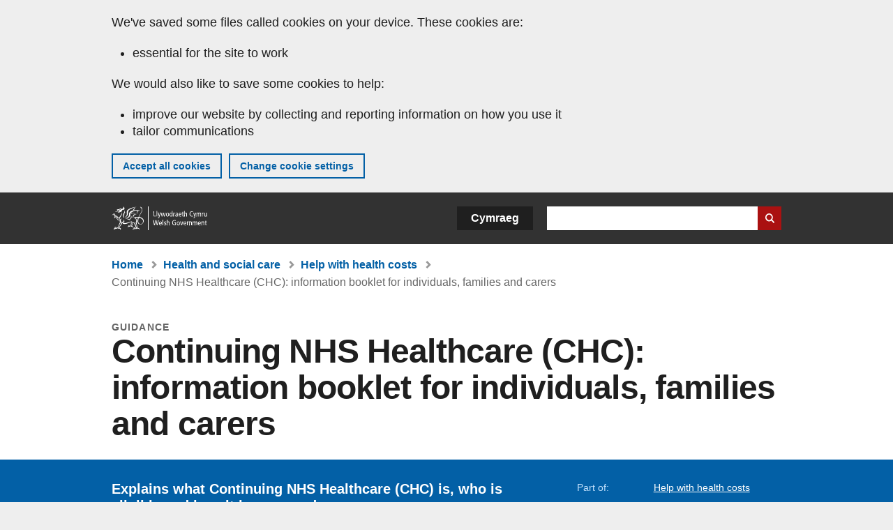

--- FILE ---
content_type: text/html; charset=UTF-8
request_url: https://www.gov.wales/continuing-nhs-healthcare-chc-information-booklet-individuals-families-and-carers
body_size: 8352
content:

<!DOCTYPE html>
<html lang="en" dir="ltr" prefix="og: https://ogp.me/ns#">
  <head>
          <meta charset="utf-8" />
<script>(function(w,d,s,l,i){w[l]=w[l]||[];w[l].push({'gtm.start':
         new Date().getTime(),event:'gtm.js'});var f=d.getElementsByTagName(s)[0],
         j=d.createElement(s),dl=l!='dataLayer'?'&amp;l='+l:'';j.async=true;j.src=
         'https://www.googletagmanager.com/gtm.js?id='+i+dl;f.parentNode.insertBefore(j,f);
         })(window,document,'script','dataLayer','GTM-MBLNKRW');</script>
<meta name="govwales:taxon_level1" content="Health and social care" />
<meta name="govwales:taxon_sub" content="Help with health costs" />
<meta name="description" content="Explains what Continuing NHS Healthcare (CHC) is, who is eligible and how it is assessed." />
<meta property="og:site_name" content="GOV.WALES" />
<meta property="og:type" content="website" />
<meta property="og:url" content="https://www.gov.wales/continuing-nhs-healthcare-chc-information-booklet-individuals-families-and-carers" />
<meta property="og:image" content="https://www.gov.wales//themes/custom/govwales/images/content/og-global-1200.png" />
<meta name="twitter:card" content="summary" />
<meta name="twitter:description" content="Explains what Continuing NHS Healthcare (CHC) is, who is eligible and how it is assessed." />
<meta name="twitter:title" content="Continuing NHS Healthcare (CHC): information booklet for individuals, families and carers | GOV.WALES" />
<meta name="twitter:image" content="https://www.gov.wales//themes/custom/govwales/images/content/og-global-120.png" />
<meta name="baggage" content="sentry-trace_id=af6d6f62e2a041c5b57f8dd01103892c,sentry-sample_rand=0.943246,sentry-public_key=00113d51a9464a1cb95a4ce91eeab326,sentry-org_id=448768,sentry-environment=production" />
<meta name="sentry-trace" content="af6d6f62e2a041c5b57f8dd01103892c-499a7a05d1bb4378" />
<meta name="Generator" content="Drupal 11 (https://www.drupal.org)" />
<meta name="MobileOptimized" content="width" />
<meta name="HandheldFriendly" content="true" />
<meta name="viewport" content="width=device-width, initial-scale=1.0" />
<meta name="facebook-domain-verification" content="l48d96ofv81rzfrotwtk2ffi6ue56v" />
<link rel="alternate" hreflang="en" href="https://www.gov.wales/continuing-nhs-healthcare-chc-information-booklet-individuals-families-and-carers" />
<link rel="alternate" hreflang="cy" href="https://www.llyw.cymru/gofal-iechyd-parhaus-y-gig-llyfryn-gwybodaeth-ar-gyfer-unigolion-teuluoedd-gofalwyr" />
<link rel="canonical" href="https://www.gov.wales/continuing-nhs-healthcare-chc-information-booklet-individuals-families-and-carers" />
<link rel="shortlink" href="https://www.gov.wales/node/20779" />

      <link rel="icon" type="image/ico"  href="/favicon.ico" >
      <link rel="shortcut icon" href="/favicon.ico" type="image/x-icon">
      <link rel="apple-touch-icon-precomposed" sizes="180x180" href="/themes/custom/govwales/favicon/apple-touch-icon-180x180-precomposed.png">
      <link rel="apple-touch-icon-precomposed" sizes="152x152" href="/themes/custom/govwales/favicon/apple-touch-icon-152x152-precomposed.png">
      <link rel="apple-touch-icon-precomposed" sizes="144x144" href="/themes/custom/govwales/favicon/apple-touch-icon-144x144-precomposed.png">
      <link rel="apple-touch-icon-precomposed" sizes="120x120" href="/themes/custom/govwales/favicon/apple-touch-icon-120x120-precomposed.png">
      <link rel="apple-touch-icon-precomposed" sizes="114x114" href="/themes/custom/govwales/favicon/apple-touch-icon-114x114-precomposed.png">
      <link rel="apple-touch-icon-precomposed" sizes="76x76" href="/themes/custom/govwales/favicon/apple-touch-icon-76x76-precomposed.png">
      <link rel="apple-touch-icon-precomposed" sizes="72x72" href="/themes/custom/govwales/favicon/apple-touch-icon-72x72-precomposed.png">
      <link rel="apple-touch-icon-precomposed" href="/themes/custom/govwales/favicon/apple-touch-icon-precomposed.png">
      <link rel="icon" sizes="192x192" href="/themes/custom/govwales/favicon/touch-icon-192.png">
      <link rel="icon" sizes="32x32" href="/themes/custom/govwales/favicon/favicon-32.png">
      <link rel="icon" sizes="48x48" href="/themes/custom/govwales/favicon/favicon-48.png">
      <meta name="msapplication-TileColor" content="#b60404">
      <meta name="msapplication-TileImage" content="/themes/custom/govwales/favicon/ms-icon-144x144.png">
      <title>Continuing NHS Healthcare (CHC): information booklet for individuals, families and carers | GOV.WALES</title>
      <link rel="stylesheet" media="all" href="/sites/default/files/css/css_gXJGE2dHOrpcf3w0jR6bPjg6ThxTLnqt9kv19NcjM4A.css?delta=0&amp;language=en&amp;theme=govwales&amp;include=eJw9jFEOgCAMxS4E7khk4CQkkxne1HB7-fK3bVpsCO3jvli35nJGbfBQ7XlZBVTVMmsBfpSwslSsH62Sm2nmEeFzqYCJtaDMkA8ANyKv" />
<link rel="stylesheet" media="all" href="/sites/default/files/css/css_rLcG0uwbwMwolz0R5xPAyP4kkT97kv3IAg1c6u-LzDU.css?delta=1&amp;language=en&amp;theme=govwales&amp;include=eJw9jFEOgCAMxS4E7khk4CQkkxne1HB7-fK3bVpsCO3jvli35nJGbfBQ7XlZBVTVMmsBfpSwslSsH62Sm2nmEeFzqYCJtaDMkA8ANyKv" />

      
      </head>
    <body class="path-node page-node-type-publication lang-en">
          <script>document.body.className = ((document.body.className) ? document.body.className + ' js' : 'js');</script>
            <div class="skip-to-main" id="skip-to-main">
      <a href="#wg_main" class="visually-hidden focusable">
        Skip to main content
      </a>
    </div>
    <noscript><iframe id="gtm-iframe" title="gtm-iframe" src="https://www.googletagmanager.com/ns.html?id=GTM-MBLNKRW" height="0" width="0" style="display:none!important;visibility:hidden"></iframe></noscript>
      <div class="dialog-off-canvas-main-canvas" data-off-canvas-main-canvas>
    

  <div id="brig-top" >

      
<div role="banner" id="wg_cookie" class="wg_cookie" aria-label="Cookies on GOV.WALES">
    <div>
    <div id="block-govwalessharedcookiecontrolblock">
  
    
      
<div id="govwales-shared-cookie-message-container">
  <div id="govwales-shared-cookie-message"  class="container-fluid">
    <p id="cookiesMessageNoJs" class="cookies-banner__description">GOV.WALES uses cookies which are essential for the site to work. Non-essential cookies are also used to tailor and improve services. By continuing to use this site, you agree to our use of cookies.</p>
    <a id="cookieOptions" class="cookies-banner__link" href="/help/cookies">About cookies</a>
  </div>
</div>

  </div>

  </div>

</div>
  
  <header id="wg_header" class="wg_header">
        <div class="header" id="header">
    <div class="gw-container">
      <div class="gw-row">
        <div class="gw-col-xs-12">
          <div id="block-govwales-branding">
  
    
      <a href="https://www.gov.wales/" title="Welsh Government" class="header__logo" id="logo"><span class="visually-hidden">Home</span></a><span class="print header__logo_print"><img src="/themes/custom/govwales/images/print/logo.png" alt="Welsh Government"></span>
</div>
<div class="language-switcher-language-url" id="block-govwales-languageswitcher" role="navigation" aria-label="Language">
      <ul class="links"><li data-drupal-language="en" data-drupal-link-system-path="node/20779" class="en is-active" aria-current="page"><a href="/continuing-nhs-healthcare-chc-information-booklet-individuals-families-and-carers" class="language-link is-active" lang="en" role="button" hreflang="en" data-drupal-link-system-path="node/20779">English</a></li><li data-drupal-language="cy" data-drupal-link-system-path="node/20779" class="cy"><a href="https://www.llyw.cymru/gofal-iechyd-parhaus-y-gig-llyfryn-gwybodaeth-ar-gyfer-unigolion-teuluoedd-gofalwyr" class="language-link" lang="cy" role="button" hreflang="cy" data-drupal-link-system-path="node/20779">Cymraeg</a></li></ul>
  </div>

          <div class="views-exposed-form components__form" data-drupal-selector="views-exposed-form-global-keyword-search-search-page" id="block-exposedformglobal-keyword-searchsearch-page" role="search" aria-label="Search GOV.WALES">
            <form action=/search method="get" id="views-exposed-form-global-keyword-search-search-page" accept-charset="UTF-8">
              <div class="js-form-item form-item js-form-type-textfield form-item-globalkeywords js-form-item-globalkeywords">
                <label for="edit-globalkeywords">Search</label>
                <input data-drupal-selector="edit-globalkeywords" type="text" id="edit-globalkeywords" name="globalkeywords" size="30" maxlength="128" class="form-text" />
              </div>
              <div class="form-actions js-form-wrapper form-wrapper">
                <input data-drupal-selector="edit-submit-global-keyword-search" type="submit" id="edit-submit-global-keyword-search" value="Search website" class="button js-form-submit form-submit" />
              </div>
            </form>
          </div>
        </div>
      </div>
    </div>
  </div>

  </header>

      
  
  <main id="wg_main" class="wg_main">
    <div id="main__body" class="main__body">


        <div class="pre-content">
    <div id="block-breadcrumbs">
  
    
      
<nav class="breadcrumb gw-container" aria-label="Breadcrumb links">
  <p class="visually-hidden">You are here:</p>
  <ul>
                                                      <li class="first">
                  <a href="/">Home</a>
              </li>
                                        <li>
                  <a href="/health-social-care">Health and social care <span class="visually-hidden">(Topic)</span></a>
              </li>
                                                      <li class="parent">
                  <a href="/help-with-health-costs">Help with health costs <span class="visually-hidden">(Sub-topic)</span></a>
              </li>
                                                      <li class="last">
                  Continuing NHS Healthcare (CHC): information booklet for individuals, families and carers
              </li>
      </ul>
</nav>
<div id="content"></div>

  </div>
<div data-drupal-messages-fallback class="hidden"></div>

  </div>

  



  
  

  

  
      <div class="region-content">
      <div id="block-logoblock">
  
    
      
  </div>
<div id="block-govwales-content">
  
    
      



<article>
  

        
      <header class="page-header page-header--no-border gw-container">
          <div class="page-header__type">Guidance</div>
              <h1 class="page-header__title page-header__title--has-type"><span><span>Continuing NHS Healthcare (CHC): information booklet for individuals, families and carers</span></span>
</h1>
      </header>

    
  
  <section class="page-content mb-40">
    <div id="hero-block" class="gov">
      <div class="gw-container">
        <div class="gw-row">
          <div class="gw-col-xs-12 gw-col-md-8">
            <div class="hero-block__summary">
              
            <div><p>Explains what Continuing NHS Healthcare (CHC) is, who is eligible and how it is assessed.</p>
</div>
      
                          </div>
          </div>
          <div class="gw-col-xs-12 gw-col-md-4">
            <div class="header-meta">
              
  <div class="gw-row part-of">
    <div class="gw-col-xs-5 label">Part of:</div>
    <div class="gw-col-xs-7 item">
  <ul>
                    <li><a class="part-of-link" href="/help-with-health-costs">Help with health costs <span class="visually-hidden">(Sub-topic)</span></a><span class="comma"></span></li>
      </ul>
</div>
  </div>
<div class="gw-row first-published">
  <div class="gw-col-xs-5 label">First published:</div>
  <div class="gw-col-xs-7 item">3 May 2022</div>
</div>
  <div class="gw-row last-updated">
    <div class="gw-col-xs-5 label">Last updated:</div>
    <div class="gw-col-xs-7 item">
<span>
		  <time datetime="2025-09-16T14:00:00Z">16 September 2025</time>

	</span></div>
  </div>
            </div>
          </div>
        </div>
      </div>
    </div>

    <div class="gw-container">
      <div class="gw-row">
                <div class="gw-col-xs-12 gw-col-md-8">
                      <div class="documents" id="documents-block">
              <h2 class="documents__title">Documents</h2>
              

  
<div class="document">
    

    <a class="document__image document__image--html" href="/continuing-nhs-healthcare-information-booklet-individuals-families-and-carers-contents">
    Continuing NHS Healthcare information booklet for individuals, families and carers
  </a>

  <div class="document__details">

      <h3>
    <a href="/continuing-nhs-healthcare-information-booklet-individuals-families-and-carers-contents">
      Continuing NHS Healthcare information booklet for individuals, families and carers
      <span class="vo_hidden">,
                HTML
      </span>
    </a>
  </h3>

      <div class="document__type document__type--html">HTML</div>

              
    
    
      </div>
  <div class="clear"></div>
</div>

  


<div class="document--accessible document">
  

  <a href="https://www.gov.wales/sites/default/files/publications/2022-05/continuing-nhs-healthcare-information-booklet-for-individuals-families-and-carers_2.pdf">
          <div class="document__thumbnail">
        
            <div>  <img loading="lazy" src="/sites/default/files/styles/file_thumb/public/publication-doc-thumbnails/Continuing_NHS_Healthcare__CHC___information_booklet_for_individuals__families_and_carers_2.jpg?itok=no6Apl9r" width="160" height="230" alt="" />


</div>
      
      </div>
    
    <div class="document__details">
      <h3 class="document__title">
        
  <span>Continuing NHS Healthcare (CHC): information booklet for individuals, families and carers</span>

        <span class="vo_hidden">,
                    file type: PDF, file size: 574 KB        </span>
      </h3>
    </div>
  </a>
  <div class="document__details">
    <div class="document__type document__type--pdf">PDF</div>
        <div class="document__size">
            <div>574 KB</div>
      </div>
    <div class="document__request">
      If you need a more accessible version of this document please email <a href="mailto:digital@gov.wales?subject=Request%20for%20%27Continuing%20NHS%20Healthcare%20%28CHC%29%3A%20information%20booklet%20for%20individuals%2C%20families%20and%20carers%27%20in%20an%20alternative%20format&amp;body=Details%20of%20document%20required%3A%0A%0A%20%20Title%3A%20Continuing%20NHS%20Healthcare%20%28CHC%29%3A%20information%20booklet%20for%20individuals%2C%20families%20and%20carers%0A%20%20Page%3A%20https%3A//www.gov.wales/continuing-nhs-healthcare-chc-information-booklet-individuals-families-and-carers%0A%0ARequired%20document%20details%3A%0A%20%20Title%3A%20Continuing%20NHS%20Healthcare%20%28CHC%29%3A%20information%20booklet%20for%20individuals%2C%20families%20and%20carers%0A%20%20Original%20format%3A%20pdf%0A%20%20Unique%20reference%3A%20Node%20ID%2020779%0A%0APlease%20tell%20us%3A%0A%20%201.%20What%20makes%20this%20format%20unsuitable%20for%20you%3F%0A%20%202.%20What%20format%20would%20you%20prefer%3F">digital@gov.wales</a>. Please tell us the format you need. If you use assistive technology please tell us what this is.    </div>
  </div>
</div>

  


<div class="document--accessible document">
  

  <a href="https://www.gov.wales/sites/default/files/publications/2023-09/chc-polish.pdf">
          <div class="document__thumbnail">
        
            <div>  <img loading="lazy" src="/sites/default/files/styles/file_thumb/public/publication-doc-thumbnails/Continuing_NHS_Healthcare__CHC___information_booklet_for_individuals__families_and_carers__Polish_version.jpg?itok=U3SImvol" width="160" height="230" alt="" />


</div>
      
      </div>
    
    <div class="document__details">
      <h3 class="document__title">
        
  <span>Continuing NHS Healthcare (CHC): information booklet for individuals, families and carers: Polish version</span>

        <span class="vo_hidden">,
                    file type: PDF, file size: 413 KB        </span>
      </h3>
    </div>
  </a>
  <div class="document__details">
    <div class="document__type document__type--pdf">PDF</div>
        <div class="document__size">
            <div>413 KB</div>
      </div>
    <div class="document__request">
      If you need a more accessible version of this document please email <a href="mailto:digital@gov.wales?subject=Request%20for%20%27Continuing%20NHS%20Healthcare%20%28CHC%29%3A%20information%20booklet%20for%20individuals%2C%20families%20and%20carers%3A%20Polish%20version%27%20in%20an%20alternative%20format&amp;body=Details%20of%20document%20required%3A%0A%0A%20%20Title%3A%20Continuing%20NHS%20Healthcare%20%28CHC%29%3A%20information%20booklet%20for%20individuals%2C%20families%20and%20carers%0A%20%20Page%3A%20https%3A//www.gov.wales/continuing-nhs-healthcare-chc-information-booklet-individuals-families-and-carers%0A%0ARequired%20document%20details%3A%0A%20%20Title%3A%20Continuing%20NHS%20Healthcare%20%28CHC%29%3A%20information%20booklet%20for%20individuals%2C%20families%20and%20carers%3A%20Polish%20version%0A%20%20Original%20format%3A%20pdf%0A%20%20Unique%20reference%3A%20Node%20ID%2020779%0A%0APlease%20tell%20us%3A%0A%20%201.%20What%20makes%20this%20format%20unsuitable%20for%20you%3F%0A%20%202.%20What%20format%20would%20you%20prefer%3F">digital@gov.wales</a>. Please tell us the format you need. If you use assistive technology please tell us what this is.    </div>
  </div>
</div>

  


<div class="document--accessible document">
  

  <a href="https://www.gov.wales/sites/default/files/publications/2023-04/1-what-is-chc.pdf">
          <div class="document__thumbnail">
        
            <div>  <img loading="lazy" src="/sites/default/files/styles/file_thumb/public/publication-doc-thumbnails/Continuing_NHS_Healthcare_1__What_is_continuing_NHS_healthcare___easy_read__0.jpg?itok=ZJFMKLWE" width="160" height="230" alt="" />


</div>
      
      </div>
    
    <div class="document__details">
      <h3 class="document__title">
        
  <span>Continuing NHS Healthcare 1: What is continuing NHS healthcare? (easy read)</span>

        <span class="vo_hidden">,
                    file type: PDF, file size: 970 KB        </span>
      </h3>
    </div>
  </a>
  <div class="document__details">
    <div class="document__type document__type--pdf">PDF</div>
        <div class="document__size">
            <div>970 KB</div>
      </div>
    <div class="document__request">
      If you need a more accessible version of this document please email <a href="mailto:digital@gov.wales?subject=Request%20for%20%27Continuing%20NHS%20Healthcare%201%3A%20What%20is%20continuing%20NHS%20healthcare%3F%20%28easy%20read%29%27%20in%20an%20alternative%20format&amp;body=Details%20of%20document%20required%3A%0A%0A%20%20Title%3A%20Continuing%20NHS%20Healthcare%20%28CHC%29%3A%20information%20booklet%20for%20individuals%2C%20families%20and%20carers%0A%20%20Page%3A%20https%3A//www.gov.wales/continuing-nhs-healthcare-chc-information-booklet-individuals-families-and-carers%0A%0ARequired%20document%20details%3A%0A%20%20Title%3A%20Continuing%20NHS%20Healthcare%201%3A%20What%20is%20continuing%20NHS%20healthcare%3F%20%28easy%20read%29%0A%20%20Original%20format%3A%20pdf%0A%20%20Unique%20reference%3A%20Node%20ID%2020779%0A%0APlease%20tell%20us%3A%0A%20%201.%20What%20makes%20this%20format%20unsuitable%20for%20you%3F%0A%20%202.%20What%20format%20would%20you%20prefer%3F">digital@gov.wales</a>. Please tell us the format you need. If you use assistive technology please tell us what this is.    </div>
  </div>
</div>

  


<div class="document--accessible document">
  

  <a href="https://www.gov.wales/sites/default/files/publications/2023-04/2-an-easy-read-guide-to-chc-assessments.pdf">
          <div class="document__thumbnail">
        
            <div>  <img loading="lazy" src="/sites/default/files/styles/file_thumb/public/publication-doc-thumbnails/Continuing_NHS_Healthcare_2__An_easy_read_guide_to_CHC_assessments_1.jpg?itok=1ohcggY6" width="160" height="230" alt="" />


</div>
      
      </div>
    
    <div class="document__details">
      <h3 class="document__title">
        
  <span>Continuing NHS Healthcare 2: An easy read guide to CHC assessments</span>

        <span class="vo_hidden">,
                    file type: PDF, file size: 2 MB        </span>
      </h3>
    </div>
  </a>
  <div class="document__details">
    <div class="document__type document__type--pdf">PDF</div>
        <div class="document__size">
            <div>2 MB</div>
      </div>
    <div class="document__request">
      If you need a more accessible version of this document please email <a href="mailto:digital@gov.wales?subject=Request%20for%20%27Continuing%20NHS%20Healthcare%202%3A%20An%20easy%20read%20guide%20to%20CHC%20assessments%27%20in%20an%20alternative%20format&amp;body=Details%20of%20document%20required%3A%0A%0A%20%20Title%3A%20Continuing%20NHS%20Healthcare%20%28CHC%29%3A%20information%20booklet%20for%20individuals%2C%20families%20and%20carers%0A%20%20Page%3A%20https%3A//www.gov.wales/continuing-nhs-healthcare-chc-information-booklet-individuals-families-and-carers%0A%0ARequired%20document%20details%3A%0A%20%20Title%3A%20Continuing%20NHS%20Healthcare%202%3A%20An%20easy%20read%20guide%20to%20CHC%20assessments%0A%20%20Original%20format%3A%20pdf%0A%20%20Unique%20reference%3A%20Node%20ID%2020779%0A%0APlease%20tell%20us%3A%0A%20%201.%20What%20makes%20this%20format%20unsuitable%20for%20you%3F%0A%20%202.%20What%20format%20would%20you%20prefer%3F">digital@gov.wales</a>. Please tell us the format you need. If you use assistive technology please tell us what this is.    </div>
  </div>
</div>

  


<div class="document--accessible document">
  

  <a href="https://www.gov.wales/sites/default/files/publications/2023-04/3-an-er-guide-to-eligibility.pdf">
          <div class="document__thumbnail">
        
            <div>  <img loading="lazy" src="/sites/default/files/styles/file_thumb/public/publication-doc-thumbnails/Continuing_NHS_Healthcare_3__An_easy_read_guide_to_CHC_eligibility_0.jpg?itok=645kwNXS" width="160" height="230" alt="" />


</div>
      
      </div>
    
    <div class="document__details">
      <h3 class="document__title">
        
  <span>Continuing NHS Healthcare 3: An easy read guide to CHC eligibility</span>

        <span class="vo_hidden">,
                    file type: PDF, file size: 2 MB        </span>
      </h3>
    </div>
  </a>
  <div class="document__details">
    <div class="document__type document__type--pdf">PDF</div>
        <div class="document__size">
            <div>2 MB</div>
      </div>
    <div class="document__request">
      If you need a more accessible version of this document please email <a href="mailto:digital@gov.wales?subject=Request%20for%20%27Continuing%20NHS%20Healthcare%203%3A%20An%20easy%20read%20guide%20to%20CHC%20eligibility%27%20in%20an%20alternative%20format&amp;body=Details%20of%20document%20required%3A%0A%0A%20%20Title%3A%20Continuing%20NHS%20Healthcare%20%28CHC%29%3A%20information%20booklet%20for%20individuals%2C%20families%20and%20carers%0A%20%20Page%3A%20https%3A//www.gov.wales/continuing-nhs-healthcare-chc-information-booklet-individuals-families-and-carers%0A%0ARequired%20document%20details%3A%0A%20%20Title%3A%20Continuing%20NHS%20Healthcare%203%3A%20An%20easy%20read%20guide%20to%20CHC%20eligibility%0A%20%20Original%20format%3A%20pdf%0A%20%20Unique%20reference%3A%20Node%20ID%2020779%0A%0APlease%20tell%20us%3A%0A%20%201.%20What%20makes%20this%20format%20unsuitable%20for%20you%3F%0A%20%202.%20What%20format%20would%20you%20prefer%3F">digital@gov.wales</a>. Please tell us the format you need. If you use assistive technology please tell us what this is.    </div>
  </div>
</div>

  


<div class="document--accessible document">
  

  <a href="https://www.gov.wales/sites/default/files/publications/2023-04/4-how%20is-chc-organised.pdf">
          <div class="document__thumbnail">
        
            <div>  <img loading="lazy" src="/sites/default/files/styles/file_thumb/public/publication-doc-thumbnails/Continuing_NHS_Healthcare_4__How_is_CHC_organised__easy_read_.jpg?itok=okUbCa_-" width="160" height="230" alt="" />


</div>
      
      </div>
    
    <div class="document__details">
      <h3 class="document__title">
        
  <span>Continuing NHS Healthcare 4: How is CHC organised (easy read)</span>

        <span class="vo_hidden">,
                    file type: PDF, file size: 2 MB        </span>
      </h3>
    </div>
  </a>
  <div class="document__details">
    <div class="document__type document__type--pdf">PDF</div>
        <div class="document__size">
            <div>2 MB</div>
      </div>
    <div class="document__request">
      If you need a more accessible version of this document please email <a href="mailto:digital@gov.wales?subject=Request%20for%20%27Continuing%20NHS%20Healthcare%204%3A%20How%20is%20CHC%20organised%20%28easy%20read%29%27%20in%20an%20alternative%20format&amp;body=Details%20of%20document%20required%3A%0A%0A%20%20Title%3A%20Continuing%20NHS%20Healthcare%20%28CHC%29%3A%20information%20booklet%20for%20individuals%2C%20families%20and%20carers%0A%20%20Page%3A%20https%3A//www.gov.wales/continuing-nhs-healthcare-chc-information-booklet-individuals-families-and-carers%0A%0ARequired%20document%20details%3A%0A%20%20Title%3A%20Continuing%20NHS%20Healthcare%204%3A%20How%20is%20CHC%20organised%20%28easy%20read%29%0A%20%20Original%20format%3A%20pdf%0A%20%20Unique%20reference%3A%20Node%20ID%2020779%0A%0APlease%20tell%20us%3A%0A%20%201.%20What%20makes%20this%20format%20unsuitable%20for%20you%3F%0A%20%202.%20What%20format%20would%20you%20prefer%3F">digital@gov.wales</a>. Please tell us the format you need. If you use assistive technology please tell us what this is.    </div>
  </div>
</div>

  


<div class="document--accessible document">
  

  <a href="https://www.gov.wales/sites/default/files/publications/2023-04/5-what-happens-if-i-am-not-eligible-for-chc.pdf">
          <div class="document__thumbnail">
        
            <div>  <img loading="lazy" src="/sites/default/files/styles/file_thumb/public/publication-doc-thumbnails/Continuing_NHS_Healthcare_5__What_happens_if_I_am_not_eligible_for_CHC__easy_read_.jpg?itok=-fCElcOx" width="160" height="230" alt="" />


</div>
      
      </div>
    
    <div class="document__details">
      <h3 class="document__title">
        
  <span>Continuing NHS Healthcare 5: What happens if I am not eligible for CHC (easy read)</span>

        <span class="vo_hidden">,
                    file type: PDF, file size: 1 MB        </span>
      </h3>
    </div>
  </a>
  <div class="document__details">
    <div class="document__type document__type--pdf">PDF</div>
        <div class="document__size">
            <div>1 MB</div>
      </div>
    <div class="document__request">
      If you need a more accessible version of this document please email <a href="mailto:digital@gov.wales?subject=Request%20for%20%27Continuing%20NHS%20Healthcare%205%3A%20What%20happens%20if%20I%20am%20not%20eligible%20for%20CHC%20%28easy%20read%29%27%20in%20an%20alternative%20format&amp;body=Details%20of%20document%20required%3A%0A%0A%20%20Title%3A%20Continuing%20NHS%20Healthcare%20%28CHC%29%3A%20information%20booklet%20for%20individuals%2C%20families%20and%20carers%0A%20%20Page%3A%20https%3A//www.gov.wales/continuing-nhs-healthcare-chc-information-booklet-individuals-families-and-carers%0A%0ARequired%20document%20details%3A%0A%20%20Title%3A%20Continuing%20NHS%20Healthcare%205%3A%20What%20happens%20if%20I%20am%20not%20eligible%20for%20CHC%20%28easy%20read%29%0A%20%20Original%20format%3A%20pdf%0A%20%20Unique%20reference%3A%20Node%20ID%2020779%0A%0APlease%20tell%20us%3A%0A%20%201.%20What%20makes%20this%20format%20unsuitable%20for%20you%3F%0A%20%202.%20What%20format%20would%20you%20prefer%3F">digital@gov.wales</a>. Please tell us the format you need. If you use assistive technology please tell us what this is.    </div>
  </div>
</div>

  


<div class="document--accessible document">
  

  <a href="https://www.gov.wales/sites/default/files/publications/2025-09/czym-jest-ciga-opieka-zdrowotna-nhs-1.pdf">
          <div class="document__thumbnail">
        
            <div>  <img loading="lazy" src="/sites/default/files/styles/file_thumb/public/publication-doc-thumbnails/1__Czym_jest_ci__g__a_opieka_zdrowotna_NHS.jpg?itok=vXogA6Fn" width="160" height="230" alt="" />


</div>
      
      </div>
    
    <div class="document__details">
      <h3 class="document__title">
        
  <span>Ciągła opieka zdrowotna 1. Czym jest ciągła opieka zdrowotna NHS</span>

        <span class="vo_hidden">,
                    file type: PDF, file size: 729 KB        </span>
      </h3>
    </div>
  </a>
  <div class="document__details">
    <div class="document__type document__type--pdf">PDF</div>
        <div class="document__size">
            <div>729 KB</div>
      </div>
    <div class="document__request">
      If you need a more accessible version of this document please email <a href="mailto:digital@gov.wales?subject=Request%20for%20%27Ci%C4%85g%C5%82a%20opieka%20zdrowotna%201.%20Czym%20jest%20ci%C4%85g%C5%82a%20opieka%20zdrowotna%20NHS%27%20in%20an%20alternative%20format&amp;body=Details%20of%20document%20required%3A%0A%0A%20%20Title%3A%20Continuing%20NHS%20Healthcare%20%28CHC%29%3A%20information%20booklet%20for%20individuals%2C%20families%20and%20carers%0A%20%20Page%3A%20https%3A//www.gov.wales/continuing-nhs-healthcare-chc-information-booklet-individuals-families-and-carers%0A%0ARequired%20document%20details%3A%0A%20%20Title%3A%20Ci%C4%85g%C5%82a%20opieka%20zdrowotna%201.%20Czym%20jest%20ci%C4%85g%C5%82a%20opieka%20zdrowotna%20NHS%0A%20%20Original%20format%3A%20pdf%0A%20%20Unique%20reference%3A%20Node%20ID%2020779%0A%0APlease%20tell%20us%3A%0A%20%201.%20What%20makes%20this%20format%20unsuitable%20for%20you%3F%0A%20%202.%20What%20format%20would%20you%20prefer%3F">digital@gov.wales</a>. Please tell us the format you need. If you use assistive technology please tell us what this is.    </div>
  </div>
</div>

  


<div class="document--accessible document">
  

  <a href="https://www.gov.wales/sites/default/files/publications/2025-09/atwy-do-czytania-przewodnik-po-ocenach-chc-2.pdf">
          <div class="document__thumbnail">
        
            <div>  <img loading="lazy" src="/sites/default/files/styles/file_thumb/public/publication-doc-thumbnails/2____atwy_do_czytania_przewodnik_po_ocenach_CHC.jpg?itok=AiSGmqZT" width="160" height="230" alt="" />


</div>
      
      </div>
    
    <div class="document__details">
      <h3 class="document__title">
        
  <span>Ciągła opieka zdrowotna 2. Łatwy do czytania przewodnik po ocenach CHC</span>

        <span class="vo_hidden">,
                    file type: PDF, file size: 1 MB        </span>
      </h3>
    </div>
  </a>
  <div class="document__details">
    <div class="document__type document__type--pdf">PDF</div>
        <div class="document__size">
            <div>1 MB</div>
      </div>
    <div class="document__request">
      If you need a more accessible version of this document please email <a href="mailto:digital@gov.wales?subject=Request%20for%20%27Ci%C4%85g%C5%82a%20opieka%20zdrowotna%202.%20%C5%81atwy%20do%20czytania%20przewodnik%20po%20ocenach%20CHC%27%20in%20an%20alternative%20format&amp;body=Details%20of%20document%20required%3A%0A%0A%20%20Title%3A%20Continuing%20NHS%20Healthcare%20%28CHC%29%3A%20information%20booklet%20for%20individuals%2C%20families%20and%20carers%0A%20%20Page%3A%20https%3A//www.gov.wales/continuing-nhs-healthcare-chc-information-booklet-individuals-families-and-carers%0A%0ARequired%20document%20details%3A%0A%20%20Title%3A%20Ci%C4%85g%C5%82a%20opieka%20zdrowotna%202.%20%C5%81atwy%20do%20czytania%20przewodnik%20po%20ocenach%20CHC%0A%20%20Original%20format%3A%20pdf%0A%20%20Unique%20reference%3A%20Node%20ID%2020779%0A%0APlease%20tell%20us%3A%0A%20%201.%20What%20makes%20this%20format%20unsuitable%20for%20you%3F%0A%20%202.%20What%20format%20would%20you%20prefer%3F">digital@gov.wales</a>. Please tell us the format you need. If you use assistive technology please tell us what this is.    </div>
  </div>
</div>

  


<div class="document--accessible document">
  

  <a href="https://www.gov.wales/sites/default/files/publications/2025-09/atwy-do-czytania-przewodnik-po-kwalifikowalnoci-do-chc-3.pdf">
          <div class="document__thumbnail">
        
            <div>  <img loading="lazy" src="/sites/default/files/styles/file_thumb/public/publication-doc-thumbnails/3____atwy_do_czytania_przewodnik_po_kwalifikowalno__ci_do_CHC.jpg?itok=liL_QZp_" width="160" height="230" alt="" />


</div>
      
      </div>
    
    <div class="document__details">
      <h3 class="document__title">
        
  <span>Ciągła opieka zdrowotna 3. Łatwy do czytania przewodnik po kwalifikowalności do CHC</span>

        <span class="vo_hidden">,
                    file type: PDF, file size: 1 MB        </span>
      </h3>
    </div>
  </a>
  <div class="document__details">
    <div class="document__type document__type--pdf">PDF</div>
        <div class="document__size">
            <div>1 MB</div>
      </div>
    <div class="document__request">
      If you need a more accessible version of this document please email <a href="mailto:digital@gov.wales?subject=Request%20for%20%27Ci%C4%85g%C5%82a%20opieka%20zdrowotna%203.%20%C5%81atwy%20do%20czytania%20przewodnik%20po%20kwalifikowalno%C5%9Bci%20do%20CHC%27%20in%20an%20alternative%20format&amp;body=Details%20of%20document%20required%3A%0A%0A%20%20Title%3A%20Continuing%20NHS%20Healthcare%20%28CHC%29%3A%20information%20booklet%20for%20individuals%2C%20families%20and%20carers%0A%20%20Page%3A%20https%3A//www.gov.wales/continuing-nhs-healthcare-chc-information-booklet-individuals-families-and-carers%0A%0ARequired%20document%20details%3A%0A%20%20Title%3A%20Ci%C4%85g%C5%82a%20opieka%20zdrowotna%203.%20%C5%81atwy%20do%20czytania%20przewodnik%20po%20kwalifikowalno%C5%9Bci%20do%20CHC%0A%20%20Original%20format%3A%20pdf%0A%20%20Unique%20reference%3A%20Node%20ID%2020779%0A%0APlease%20tell%20us%3A%0A%20%201.%20What%20makes%20this%20format%20unsuitable%20for%20you%3F%0A%20%202.%20What%20format%20would%20you%20prefer%3F">digital@gov.wales</a>. Please tell us the format you need. If you use assistive technology please tell us what this is.    </div>
  </div>
</div>

  


<div class="document--accessible document">
  

  <a href="https://www.gov.wales/sites/default/files/publications/2025-09/jak-zorganizowana-jest-chc-4.pdf">
          <div class="document__thumbnail">
        
            <div>  <img loading="lazy" src="/sites/default/files/styles/file_thumb/public/publication-doc-thumbnails/4__Jak_zorganizowana_jest_CHC_.jpg?itok=0NEqMwh7" width="160" height="230" alt="" />


</div>
      
      </div>
    
    <div class="document__details">
      <h3 class="document__title">
        
  <span>Ciągła opieka zdrowotna 4. Jak zorganizowana jest CHC?</span>

        <span class="vo_hidden">,
                    file type: PDF, file size: 1005 KB        </span>
      </h3>
    </div>
  </a>
  <div class="document__details">
    <div class="document__type document__type--pdf">PDF</div>
        <div class="document__size">
            <div>1005 KB</div>
      </div>
    <div class="document__request">
      If you need a more accessible version of this document please email <a href="mailto:digital@gov.wales?subject=Request%20for%20%27Ci%C4%85g%C5%82a%20opieka%20zdrowotna%204.%20Jak%20zorganizowana%20jest%20CHC%3F%27%20in%20an%20alternative%20format&amp;body=Details%20of%20document%20required%3A%0A%0A%20%20Title%3A%20Continuing%20NHS%20Healthcare%20%28CHC%29%3A%20information%20booklet%20for%20individuals%2C%20families%20and%20carers%0A%20%20Page%3A%20https%3A//www.gov.wales/continuing-nhs-healthcare-chc-information-booklet-individuals-families-and-carers%0A%0ARequired%20document%20details%3A%0A%20%20Title%3A%20Ci%C4%85g%C5%82a%20opieka%20zdrowotna%204.%20Jak%20zorganizowana%20jest%20CHC%3F%0A%20%20Original%20format%3A%20pdf%0A%20%20Unique%20reference%3A%20Node%20ID%2020779%0A%0APlease%20tell%20us%3A%0A%20%201.%20What%20makes%20this%20format%20unsuitable%20for%20you%3F%0A%20%202.%20What%20format%20would%20you%20prefer%3F">digital@gov.wales</a>. Please tell us the format you need. If you use assistive technology please tell us what this is.    </div>
  </div>
</div>

  


<div class="document--accessible document">
  

  <a href="https://www.gov.wales/sites/default/files/publications/2025-09/co-si-stanie-jeli-nie-zakwalifikuj-si-do-chc-5.pdf">
          <div class="document__thumbnail">
        
            <div>  <img loading="lazy" src="/sites/default/files/styles/file_thumb/public/publication-doc-thumbnails/5__Co_si___stanie__je__li_nie_zakwalifikuj___si___do_CHC_.jpg?itok=qJCVE6BB" width="160" height="230" alt="" />


</div>
      
      </div>
    
    <div class="document__details">
      <h3 class="document__title">
        
  <span>Ciągła opieka zdrowotna 5. Co się stanie, jeśli nie zakwalifikuję się do CHC?</span>

        <span class="vo_hidden">,
                    file type: PDF, file size: 703 KB        </span>
      </h3>
    </div>
  </a>
  <div class="document__details">
    <div class="document__type document__type--pdf">PDF</div>
        <div class="document__size">
            <div>703 KB</div>
      </div>
    <div class="document__request">
      If you need a more accessible version of this document please email <a href="mailto:digital@gov.wales?subject=Request%20for%20%27Ci%C4%85g%C5%82a%20opieka%20zdrowotna%205.%20Co%20si%C4%99%20stanie%2C%20je%C5%9Bli%20nie%20zakwalifikuj%C4%99%20si%C4%99%20do%20CHC%3F%27%20in%20an%20alternative%20format&amp;body=Details%20of%20document%20required%3A%0A%0A%20%20Title%3A%20Continuing%20NHS%20Healthcare%20%28CHC%29%3A%20information%20booklet%20for%20individuals%2C%20families%20and%20carers%0A%20%20Page%3A%20https%3A//www.gov.wales/continuing-nhs-healthcare-chc-information-booklet-individuals-families-and-carers%0A%0ARequired%20document%20details%3A%0A%20%20Title%3A%20Ci%C4%85g%C5%82a%20opieka%20zdrowotna%205.%20Co%20si%C4%99%20stanie%2C%20je%C5%9Bli%20nie%20zakwalifikuj%C4%99%20si%C4%99%20do%20CHC%3F%0A%20%20Original%20format%3A%20pdf%0A%20%20Unique%20reference%3A%20Node%20ID%2020779%0A%0APlease%20tell%20us%3A%0A%20%201.%20What%20makes%20this%20format%20unsuitable%20for%20you%3F%0A%20%202.%20What%20format%20would%20you%20prefer%3F">digital@gov.wales</a>. Please tell us the format you need. If you use assistive technology please tell us what this is.    </div>
  </div>
</div>



            </div>
                            </div>
                          <div class="gw-col-xs-12 gw-col-md-4">
            <nav id="aside-list" class="aside-list">
      <div id="aside-list--internal-links" class="aside-list__group aside-list__group--internal">
    <h3 class="aside-list__title">Related</h3>
    <ul><li><a href="/nhs-financial-management">NHS financial management <span class="visually-hidden">(Sub-topic)</span></a><ul><li><a href="/nhs-funded-nursing-care-fnc-interim-policy-statement-november-2022">NHS Funded Nursing Care (FNC) Interim Policy Statement: November 2022</a></li></ul></li><li><a href="/nhs-management">NHS management <span class="visually-hidden">(Sub-topic)</span></a><ul><li><a href="/national-framework-continuing-nhs-healthcare">National framework for Continuing NHS Healthcare</a></li></ul></li></ul>
  </div>
    </nav>
          </div>
              </div>
    </div>
    <div class="gw-container">
      <div class="gw-row">
        <div class="gw-col-xs-12 gw-col-md-8">
          

  <div class="footer-meta">
    <div class="footer-meta__detailed has_aside">
      <div class="gw-row">
        <div class="gw-col-xs-12 gw-col-md-6">
          <h2 class="footer__fp">First published</h2>
          <span>3 May 2022</span>
                      <h2 class="footer__lp">Last updated</h2>
            <span>
<span>
		  <time datetime="2025-09-16T14:00:00Z">16 September 2025</time>

	</span></span>
                              </div>
        <div class="gw-col-xs-12 gw-col-md-6">
                                                    <div class="footer-meta__part-of">
              <h2 class="footer__po">Part of</h2>
              
  <ul>
                    <li><a class="part-of-link" href="/help-with-health-costs">Help with health costs <span class="visually-hidden">(Sub-topic)</span></a><span class="comma"></span></li>
      </ul>

            </div>
                  </div>
      </div>
    </div>
  </div>
        </div>
      </div>
    </div>
  </section>
</article>

  </div>

  </div>


  
  

  

  


    </div>
  </main>

        <div class="pre_sharebar" id="presharebar">
    <div class="pre_sharebar__components gw-container">
      
    </div>
  </div>

  
      <div role="banner" id="wg_pagefeedback" class="wg_pagefeedback" aria-label="Report anything wrong with this page">
        <div>
    <div id="block-pagefeedbackblock">
  
    
      <div  class="gw-container">
  <a href="mailto:digital@gov.wales?url=https%3A//www.gov.wales/continuing-nhs-healthcare-chc-information-booklet-individuals-families-and-carers&amp;subject=Report%20on%20/continuing-nhs-healthcare-chc-information-booklet-individuals-families-and-carers&amp;body=Page%20URL%3A%20https%3A//www.gov.wales/continuing-nhs-healthcare-chc-information-booklet-individuals-families-and-carers%0APage%20Title%3A%20Continuing%20NHS%20Healthcare%20%28CHC%29%3A%20information%20booklet%20for%20individuals%2C%20families%20and%20carers%0AYour%20report%3A%0A" id="page-feedback-link">Report anything wrong with this page</a>
</div>

  </div>

  </div>

    </div>
  
      
<div class="sharebar" id="sharebar" role="complementary" aria-label="Share this page">
  <div class="sharebar__components gw-container">
        <div class="main__sharebar">
      <div  class="block-share">
      <h2>Share this page</h2>
    <ul class="block-share-list active" id="sharePageLinks">
          <li><a href="https://x.com/intent/tweet?url=https%3A//www.gov.wales/continuing-nhs-healthcare-chc-information-booklet-individuals-families-and-carers" class="twitter"><span class="vo_hidden">Share this page via </span>X</a></li>
          <li><a href="https://www.facebook.com/sharer/sharer.php?u=https%3A//www.gov.wales/continuing-nhs-healthcare-chc-information-booklet-individuals-families-and-carers" class="facebook"><span class="vo_hidden">Share this page via </span>Facebook</a></li>
          <li><a href="mailto:?body=https%3A//www.gov.wales/continuing-nhs-healthcare-chc-information-booklet-individuals-families-and-carers&amp;subject=Shared%20from%20gov.wales" class="email"><span class="vo_hidden">Share this page via </span>Email</a></li>
      </ul>
  </div>

    <div id="sharebar__backtotop" class="btn--outlined btn--arrow-up">
    <a role="button" href="#brig-top">Back to top</a>
  </div>
</div>

    </div>
</div>

  
      
  <footer class="footer" id="footer">
    <div class="footer__components gw-container">
            <nav  id="block-footer" aria-label="Footer links">
  
  

        
              <ul class="menu clearfix">
              <li class="menu__item">
        <a href="/contact-us" aria-label="Contact us, Welsh Government and our main services" data-drupal-link-system-path="node/19808">Contact us</a>
              </li>
          <li class="menu__item">
        <a href="/accessibility-statement-govwales" aria-label="Accessibility statement for GOV.WALES" data-drupal-link-system-path="node/17">Accessibility</a>
              </li>
          <li class="menu__item">
        <a href="/copyright-statement" aria-label="Copyright statement for GOV.WALES" data-drupal-link-system-path="node/15">Copyright statement</a>
              </li>
          <li class="menu__item">
        <a href="/help/cookies" aria-label="Cookies on GOV.WALES" data-drupal-link-system-path="help/cookies">Cookies</a>
              </li>
          <li class="menu__item">
        <a href="/website-privacy-policy" aria-label="Website privacy notice" data-drupal-link-system-path="node/16">Privacy</a>
              </li>
          <li class="menu__item">
        <a href="/terms-and-conditions" aria-label="Terms and conditions for GOV.WALES" data-drupal-link-system-path="node/19">Terms and conditions</a>
              </li>
          <li class="menu__item">
        <a href="/welsh-government-modern-slavery-statement" aria-label="Welsh Government Modern Slavery Statement" data-drupal-link-system-path="node/56662">Modern slavery statement</a>
              </li>
          <li class="menu__item">
        <a href="/alternative-languages" aria-label="Alternative languages on GOV.WALES" data-drupal-link-system-path="node/34131">Alternative languages</a>
              </li>
        </ul>
  


  </nav>

        </div>
    <div class="footer_logo gw-container" id="footer_logo">
      <a href="https://www.gov.wales/" class="footer__logo" id="footerlogo"><span class="visually-hidden">Home</span></a>
    </div>
  </footer>



  
  </div>

  </div>

    
          <script type="application/json" data-drupal-selector="drupal-settings-json">{"path":{"baseUrl":"\/","pathPrefix":"","currentPath":"node\/20779","currentPathIsAdmin":false,"isFront":false,"currentLanguage":"en"},"pluralDelimiter":"\u0003","suppressDeprecationErrors":true,"cookieControl":{"apiKey":"f8563f4f829c21ec822867d963b5ca91d31d6df7","necessaryCookies":["CookieControl","cookie_message"],"settingsCookies":["WG-path*","Drupal.*","pa*","History.store","remember_checked_on","boxNum*","WG-global*"],"usageCookies":["JSESSIONID","_ga*","_gid*","_gat*","__cfduid*","IDSYNC","fm-websync-*"],"communicationsCookies":["auth_token","csrf_same_site*","dnt","eu_cn","guest_id","kdt","lang","muc","remember_checked_on","rweb_optin","tfw_exp","twid","vwo*","fb*","gcl*","cb*","d_id","ei_client_id","europe","ga_*","tbp-*","trd_*","tuuid*","ufc*","OptanonConsentnt","__utmzzses","_mkto_trk","vis_opt*","KRTBCOOKIE_10","PUBMDCID","PugT","__adroll*","_ar*","__consent","adrl","c","cookieJartestCookie","i","obuid","t_gid","tluid","APID*","B","CM*","syndication_guest_id","personalization_id","APISID","CONSENT","HSID","NID","c_user","datr","fr","sb","spin","xs","anj","uuid*","AID","ANID","SID","_twitter*","ads_prefs","GPS","PREF","IDE","VISITOR_INFO1_LIVE","YSC"],"cookiesLink":"https:\/\/www.gov.wales\/help\/cookies","siteName":"GOV.WALES","settingsAcceptanceMessage":"Government services may set additional cookies and, if so, will have their own cookie policy and banner.","bannerAcceptanceMessage":"Government services may set additional cookies and, if so, will have their own cookie policy and banner. You can \u003Ca href=\u0022https:\/\/www.gov.wales\/help\/cookies\u0022\u003Echange your cookie settings\u003C\/a\u003E at any time.","privacyPolicy":"\/details-about-cookies-govwales"},"raven":{"options":{"dsn":"https:\/\/00113d51a9464a1cb95a4ce91eeab326@o448768.ingest.sentry.io\/5430655","environment":"production","sendClientReports":null,"sendDefaultPii":false,"ignoreErrors":["fbq is not defined","Can\u0027t find variable: fbq","Non-Error promise rejection captured","Cannot read properties of undefined (reading \u0027callbacks\u0027)","TypeError deliverError(\u003Canonymous\u003E)","Can\u0027t find variable: _AutofillCallbackHandler"]},"autoSessionTracking":null,"showReportDialog":null,"browserTracingOptions":{"enableInp":null}},"user":{"uid":0,"permissionsHash":"fa1365a66dc5dccc4a7d3f371ec8ad9dc07fd966472390d1b9a83b22f72a3810"}}</script>
<script src="/core/assets/vendor/jquery/jquery.min.js?v=4.0.0-rc.1"></script>
<script src="/sites/default/files/js/js_ENeI6uCEF9LO4hWEOjFBrtnTMbcQT-B8_KNqpUFKxMM.js?scope=footer&amp;delta=1&amp;language=en&amp;theme=govwales&amp;include=eJxLzy8rT8xJLdZPyU9OSS1JzMwp9grWSYeJpufkJyXmZBXDReKLMxKLUlPik_PzszNTgVReSVF-jj4qF0l1ZglYNC0zXb8osSw1TwdMQtgAD2IxaQ"></script>
<script src="/modules/contrib/raven/js/bundle.tracing.min.js?v=10.32.1"></script>
<script src="/sites/default/files/js/js_YzgiGpHMDrTYSiqzcqWdW60d84P9uNbK1HuVZVjCQ1k.js?scope=footer&amp;delta=3&amp;language=en&amp;theme=govwales&amp;include=eJxLzy8rT8xJLdZPyU9OSS1JzMwp9grWSYeJpufkJyXmZBXDReKLMxKLUlPik_PzszNTgVReSVF-jj4qF0l1ZglYNC0zXb8osSw1TwdMQtgAD2IxaQ"></script>

        <div id="detect__breakpoint">
      <div class="breakpoint device-xs"></div>
      <div class="breakpoint device-sm"></div>
      <div class="breakpoint device-md"></div>
      <div class="breakpoint device-lg"></div>
    </div>
  </body>
</html>


--- FILE ---
content_type: text/css
request_url: https://www.gov.wales/sites/default/files/css/css_gXJGE2dHOrpcf3w0jR6bPjg6ThxTLnqt9kv19NcjM4A.css?delta=0&language=en&theme=govwales&include=eJw9jFEOgCAMxS4E7khk4CQkkxne1HB7-fK3bVpsCO3jvli35nJGbfBQ7XlZBVTVMmsBfpSwslSsH62Sm2nmEeFzqYCJtaDMkA8ANyKv
body_size: 631
content:
/* @license GPL-2.0-or-later https://www.drupal.org/licensing/faq */
.toolbar-icon-menu-link-content\:b77ecfee-d44b-457c-8b48-7756bac6d47f::before,.toolbar-icon-menu-link-content\:a9091db9-6396-46f7-b06b-0666837b1bec::before,.toolbar-icon-menu-link-content\:45df38fe-133c-449e-844c-cd4ecd86a86b::before,.toolbar-icon-menu-link-content\:22d28659-8bf8-42c6-b833-a625ba4fbe87::before,.toolbar-icon-menu-link-content\:035f4e0d-9b04-4f84-b241-20f26af43cb7::before,.toolbar-icon-menu-link-content\:308d9b54-268f-45c9-be9e-03dcb056dde1::before{background-image:url("/modules/contrib/workbench/images/icons/787878/workbench.svg");}.toolbar-icon-menu-link-content\:b77ecfee-d44b-457c-8b48-7756bac6d47f.is-active::before,.toolbar-icon-menu-link-content\:a9091db9-6396-46f7-b06b-0666837b1bec.is-active::before,.toolbar-icon-menu-link-content\:45df38fe-133c-449e-844c-cd4ecd86a86b.is-active::before{background-image:url("/modules/contrib/workbench/images/icons/000000/workbench.svg");}
.item-list__comma-list,.item-list__comma-list li{display:inline;}.item-list__comma-list{margin:0;padding:0;}.item-list__comma-list li::after{content:", ";}.item-list__comma-list li:last-child::after{content:"";}
.text-align-left{text-align:left;}.text-align-right{text-align:right;}.text-align-center{text-align:center;}.text-align-justify{text-align:justify;}.align-left{float:left;}.align-right{float:right;}.align-center{display:block;margin-right:auto;margin-left:auto;}
.container-inline div,.container-inline label{display:inline;}.container-inline .details-wrapper{display:block;}
.clearfix:after{display:table;clear:both;content:"";}
.hidden{display:none;}.visually-hidden{position:absolute !important;overflow:hidden;clip:rect(1px,1px,1px,1px);width:1px;height:1px;word-wrap:normal;}.visually-hidden.focusable:active,.visually-hidden.focusable:focus{position:static !important;overflow:visible;clip:auto;width:auto;height:auto;}.invisible{visibility:hidden;}
.js .js-hide{display:none;}.js-show{display:none;}.js .js-show{display:block;}
